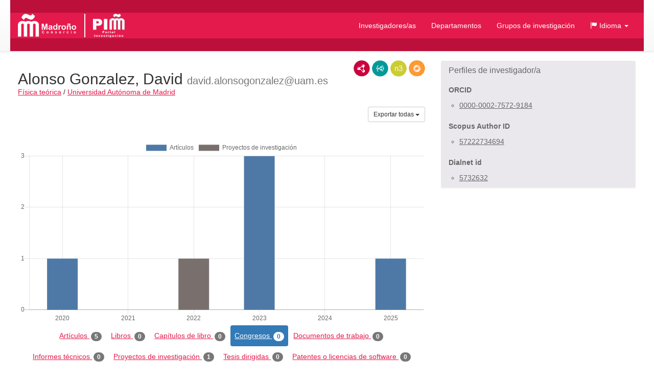

--- FILE ---
content_type: text/html;charset=UTF-8
request_url: https://portalinvestigacion.consorciomadrono.es/authors/20463.html?pageType=conference&sortBy=journalDesc&title=&yearFrom=&yearUntil=&publicationJournal=
body_size: 14199
content:
<!doctype html>
<html lang="es">
    <head>

        <title>Alonso Gonzalez, David - Portal de Investigación del Consorcio Madroño</title>

        <meta name="viewport" content="width=device-width, initial-scale=1, maximum-scale=1, user-scalable=no">

        <link rel="apple-touch-icon" sizes="180x180" href="/favicon/madrono/apple-touch-icon.png?v=2">
        <link rel="icon" type="image/png" sizes="32x32" href="/favicon/madrono/favicon-32x32.png?v=2">
        <link rel="icon" type="image/png" sizes="16x16" href="/favicon/madrono/favicon-16x16.png?v=2">
        <link rel="manifest" href="/favicon/madrono/site.webmanifest?v=2">
        <link rel="mask-icon" href="/favicon/madrono/safari-pinned-tab.svg?v=2" color="#5bbad5">
        <link rel="shortcut icon" href="/favicon/madrono/favicon.ico?v=2">
        <meta name="msapplication-TileColor" content="#da532c">
        <meta name="msapplication-config" content="/favicon/madrono/browserconfig.xml?v=2">
        <meta name="theme-color" content="#ffffff">

        <link rel="stylesheet" href="/webjars/bootstrap/css/bootstrap.min.css"/>
        <link rel="stylesheet" href="/webjars/bootstrap-toggle/css/bootstrap-toggle.min.css">
        <link rel="stylesheet" href="/css/madrono.css"/>
        <link rel="stylesheet" href="/css/fa.min.css"/>

        <script>
            window.BrujulaPlus = {
                baseURL: "\/",
                recaptchaSiteKey: "6LfeXzQaAAAAAGc56FZ5ZH2Tq2A4GtpI37Bbx29k",
            };
        </script>

    </head>
    <body class="public">
        <header id="header" class="container-fluid">
    <div class="container container-fluid menu-wrapper">
        <h1 id="site-title">
            <a href="http://www.consorciomadrono.es" class="logo-madrono"><img src="/images/madrono_logo.png" alt="Consorcio Madroño" /></a>
            <a href="/" class="logo-portal"><img src="/images/portal_logo.png" alt="Portal Investigación Madroño" /></a>
        </h1>
        <div class="navbar-header">
            <button type="button" class="navbar-toggle collapsed" data-toggle="collapse" data-target="#navigation" aria-expanded="false">
                <span class="sr-only">Menú</span>
                <span class="icon-bar"></span>
                <span class="icon-bar"></span>
                <span class="icon-bar"></span>
            </button>
        </div>
        <nav id="navigation" class="collapse navbar-collapse">
            <div class="" id="navigation-links">
                <ul class="nav navbar-nav navbar-right">
                    
                    <li class="active"><a href="/authors">Investigadores/as</a></li>
                    <li><a href="/departments">Departamentos</a></li>
                    <li><a href="/research-groups">Grupos de investigación</a></li>
                    <li class="dropdown">
                        <a href="#" class="dropdown-toggle" data-toggle="dropdown" role="button" aria-expanded="false">
                            <span class="glyphicon glyphicon-flag"></span>
                            <span>Idioma</span>
                            <span class="caret"></span>
                        </a>
                        <ul class="dropdown-menu">
                            <li><a title="Español" class="es-flag"  href="http://portalinvestigacion.consorciomadrono.es/authors/20463.html?lang=es&amp;pageType=conference&amp;publicationJournal=&amp;sortBy=journalDesc&amp;title=&amp;yearFrom=&amp;yearUntil=">Español</a></li>
                            <li><a title="English" class="us-flag" href="http://portalinvestigacion.consorciomadrono.es/authors/20463.html?lang=en&amp;pageType=conference&amp;publicationJournal=&amp;sortBy=journalDesc&amp;title=&amp;yearFrom=&amp;yearUntil=">English</a></li>
                        </ul>
                    </li>
		    
                    
                </ul>
            </div>
        </nav>
    </div>
</header>
        <div class="container-fluid" id="main-content">
            <div class="container">
                <div class="author">
            <div class="row">
                <div class="col-md-8">
                    



                    <div class="lod-links">
                        <a href="/authors/20463.rdf" target="_blank" class="rdf-xml" title="Ver como RDF/XML">RDF/XML</a>
                        <a href="/authors/20463.jsonld" target="_blank" class="json-ld" title="Ver como JSON-LD">JSON-LD</a>
                        <a href="/authors/20463.n3" target="_blank" class="n3" title="Ver como N3/Turtle">N3/Turtle</a>
                        <a href="/authors/20463.json" target="_blank" class="rdf-json" title="Ver como RDF/JSON">RDF/JSON</a>
                    </div>
                    
                    <h2 class="author-title"><span>Alonso Gonzalez, David</span> <small>david.alonsogonzalez@uam.es</small></h2>
                    <div class="department-center">
                        <a class="department" 
                           href="/departments/133-fisica-teorica"
                        >Física teórica</a>
                        <span class="separator">/</span>
                        <a class="center"
                           href="/centers/5-universidad-autonoma-de-madrid"
                        >Universidad Autónoma de Madrid</a>
                    </div>
                    <div class="publications">
                        <h3 class="sr-only">Actividades</h3>
                        <div class="dropdown export-publications text-right">
                            <button class="btn btn-sm btn-default dropdown-toggle" type="button" id="all-pubs-export"
                                    data-toggle="dropdown" aria-haspopup="true" aria-expanded="true" >
                                <span>Exportar todas</span>
                                <span class="caret"></span>
                            </button>
                            <ul class="dropdown-menu dropdown-menu-right" aria-labelledby="all-pubs-export">
                                <li><a href="/authors/20463.bib" class="bibtex small">BibTeX</a></li>
                                
                            </ul>
                        </div>
                        
                        <div class="pub-chart" 
     data-entity-id="20463" 
     data-entity-type="author"
     data-by="type"
    >
    
    <canvas></canvas>
    <div class="hidden alert alert-danger error-message">??chart.error-loading.chart_es_ES??</div>
    <div class="hidden loader">Loading...</div>
</div>

                        
                        <ul class="nav nav-pills publication-types-tabs" role="tablist">
                            <li role="presentation">
                                <a href="#tab-article" 
                                   aria-controls="tab-article"
                                   role="tab" data-toggle="tab">
                                    Artículos
                                    <span class="badge">5</span>
                                </a>
                            </li>
                            <li role="presentation">
                                <a href="#tab-book" 
                                   aria-controls="tab-book"
                                   role="tab" data-toggle="tab">
                                    Libros
                                    <span class="badge">0</span>
                                </a>
                            </li>
                            <li role="presentation">
                                <a href="#tab-book_chapter" 
                                   aria-controls="tab-book_chapter"
                                   role="tab" data-toggle="tab">
                                    Capítulos de libro
                                    <span class="badge">0</span>
                                </a>
                            </li>
                            <li role="presentation" class="active">
                                <a href="#tab-conference" 
                                   aria-controls="tab-conference"
                                   role="tab" data-toggle="tab">
                                    Congresos
                                    <span class="badge">0</span>
                                </a>
                            </li>
                            <li role="presentation">
                                <a href="#tab-working_paper" 
                                   aria-controls="tab-working_paper"
                                   role="tab" data-toggle="tab">
                                    Documentos de trabajo
                                    <span class="badge">0</span>
                                </a>
                            </li>
                            <li role="presentation">
                                <a href="#tab-technical_report" 
                                   aria-controls="tab-technical_report"
                                   role="tab" data-toggle="tab">
                                    Informes técnicos
                                    <span class="badge">0</span>
                                </a>
                            </li>
                            <li role="presentation">
                                <a href="#tab-research_project" 
                                   aria-controls="tab-research_project"
                                   role="tab" data-toggle="tab">
                                    Proyectos de investigación
                                    <span class="badge">1</span>
                                </a>
                            </li>
                            <li role="presentation">
                                <a href="#tab-supervised_thesis" 
                                   aria-controls="tab-supervised_thesis"
                                   role="tab" data-toggle="tab">
                                    Tesis dirigidas
                                    <span class="badge">0</span>
                                </a>
                            </li>
                            <li role="presentation">
                                <a href="#tab-patent_or_software_license" 
                                   aria-controls="tab-patent_or_software_license"
                                   role="tab" data-toggle="tab">
                                    Patentes o licencias de software
                                    <span class="badge">0</span>
                                </a>
                            </li>
                        </ul>
                        
                        <div class="tab-content">
                            <div role="tabpanel" class="tab-pane" 
                                 id="tab-article">

                                <div class="sort-publications">
                                    <div>
                                        <div class="btn-group">
                                            <button type="button" class="btn btn-default dropdown-toggle" data-toggle="dropdown" aria-haspopup="true" aria-expanded="false">
                                                <span class="glyphicon glyphicon-search"></span>
                                                <span>Filtrar Publicaciones</span>
                                                
                                                <span class="caret"></span>
                                            </button>

                                            <ul class="dropdown-menu">
                                                <li class="filter-options">
                                                    <form method="get"
                                                          action="/authors/20463.html"
                                                          id="filter-options-form-ARTICLE">
                                                        <input type="hidden" name="pageType" value="CONFERENCE"/>
                                                        <input type="hidden" name="sortBy" value="journalDesc"/>
                                                        <div class="form-group">
                                                            <label for="title-ARTICLE">Título</label>
                                                            <input type="text" class="form-control"
                                                                   id="title-ARTICLE" name="title" value="">
                                                        </div>
                                                        <div class="form-group">
                                                            <div class="row">
                                                                <div class="col-sm-6">
                                                                    <label for="yearFrom-ARTICLE">Año Desde</label>
                                                                    <input type="text" class="form-control"
                                                                           id="yearFrom-ARTICLE" name="yearFrom" value="">
                                                                </div>
                                                                <div class="col-sm-6">
                                                                    <label for="yearUntil-ARTICLE">Año Hasta</label>
                                                                    <input type="text" class="form-control"
                                                                           id="yearUntil-ARTICLE" name="yearUntil" value="">
                                                                </div>
                                                            </div>


                                                        </div>
                                                        <div class="form-group">
                                                            <label for="publicationJournal-ARTICLE">Revista o Colección</label>
                                                            <input type="text" class="form-control"
                                                                   id="publicationJournal-ARTICLE" name="publicationJournal" value="">
                                                        </div>
                                                        <div class="text-right">
                                                            <button type="submit" class="btn btn-primary">Buscar</button>
                                                        </div>
                                                    </form>
                                                </li>
                                            </ul>

                                            
                                        </div>
                                        <div class="btn-group">
                                            <button class="btn btn-default dropdown-toggle" type="button"
                                                    id="sort-dropdown-ARTICLE"
                                                    data-toggle="dropdown" aria-haspopup="true" aria-expanded="true">
                                                <span>Ordenar por:</span>
                                                <span>Nombre de publicación descendente</span>
                                                <span class="caret"></span>
                                            </button>
                                            <ul class="dropdown-menu dropdown-menu-right"
                                                aria-labelledby="sort-dropdown-ARTICLE">
                                                <li>
                                                    <a href="/authors/20463.html?pageType=article&amp;sortBy=dateDesc&amp;title=&amp;yearFrom=&amp;yearUntil=&amp;publicationJournal=">Fecha descendente</a>
                                                </li>
                                                <li>
                                                    <a href="/authors/20463.html?pageType=article&amp;sortBy=dateAsc&amp;title=&amp;yearFrom=&amp;yearUntil=&amp;publicationJournal=">Fecha ascendente</a>
                                                </li>
                                                <li>
                                                    <a href="/authors/20463.html?pageType=article&amp;sortBy=titleAsc&amp;title=&amp;yearFrom=&amp;yearUntil=&amp;publicationJournal=">Título ascendente</a>
                                                </li>
                                                <li>
                                                    <a href="/authors/20463.html?pageType=article&amp;sortBy=titleDesc&amp;title=&amp;yearFrom=&amp;yearUntil=&amp;publicationJournal=">Título descendente</a>
                                                </li>
                                                <li>
                                                    <a href="/authors/20463.html?pageType=article&amp;sortBy=journalAsc&amp;title=&amp;yearFrom=&amp;yearUntil=&amp;publicationJournal=">Nombre de publicación ascendente</a>
                                                </li>
                                                <li>
                                                    <a href="/authors/20463.html?pageType=article&amp;sortBy=journalDesc&amp;title=&amp;yearFrom=&amp;yearUntil=&amp;publicationJournal=">Nombre de publicación descendente</a>
                                                </li>
                                            </ul>
                                        </div>

                                    </div>
                                </div>

                                
                                    <div class="publication" id="publication-1264302">
            
            
            <h4 class="title">
                
                Search for low-mass dark matter via bremsstrahlung radiation and the Migdal effect in SuperCDMS
            </h4>
            <div class="authors">
                <ul>
                    
                        <li>Albakry, M F</li>
                    
                        <li>Alkhatib, I</li>
                    
                        <li>Alonso-Gonzalez, D</li>
                    
                        <li>Amaral, D W P</li>
                    
                        <li>Aralis, T</li>
                    
                        <li class="pre-hide-author">Aramaki, T</li>
                    
                        <li class="hide-author">Arnquist, I J</li>
                    
                        <li class="hide-author">Langroudy, I Ataee</li>
                    
                        <li class="hide-author">Banik, S</li>
                    
                        <li class="hide-author">Bathurst, C</li>
                    
                        <li class="hide-author">Bhattacharyya, R</li>
                    
                        <li class="hide-author">Brink, P L</li>
                    
                        <li class="hide-author">Cabrera, B</li>
                    
                        <li class="hide-author">Calkins, R</li>
                    
                        <li class="hide-author">Cameron, R A</li>
                    
                        <li class="hide-author">Cartaro, C</li>
                    
                        <li class="hide-author">Cerdeno, D G</li>
                    
                        <li class="hide-author">Chang, Y -Y</li>
                    
                        <li class="hide-author">Chen, R</li>
                    
                        <li class="hide-author">Chott, N</li>
                    
                        <li class="hide-author">Cooley, J</li>
                    
                        <li class="hide-author">Corbett, J</li>
                    
                        <li class="hide-author">Cushman, P</li>
                    
                        <li class="hide-author">De Brienne, F</li>
                    
                        <li class="hide-author">Rios, M</li>
                    
                        <li class="hide-author">di Vacri, M L</li>
                    
                        <li class="hide-author">Elwan, M</li>
                    
                        <li class="hide-author">Fascione, E</li>
                    
                        <li class="hide-author">Figueroa-Feliciano, E</li>
                    
                        <li class="hide-author">Ghaith, M</li>
                    
                        <li class="hide-author">Hall, J</li>
                    
                        <li class="hide-author">Hassan, N</li>
                    
                        <li class="hide-author">Hsu, L</li>
                    
                        <li class="hide-author">Huber, M E</li>
                    
                        <li class="hide-author">Jardin, D</li>
                    
                        <li class="hide-author">Kubik, A</li>
                    
                        <li class="hide-author">zu Theenhausen, H Meyer</li>
                    
                        <li class="hide-author">Mohanty, B</li>
                    
                        <li class="hide-author">Pedreros, D S</li>
                    
                        <li class="hide-author">Poudel, S</li>
                    
                        <li class="hide-author">Pyle, M</li>
                    
                        <li class="hide-author">Sander, J</li>
                    
                        <li class="hide-author">Schnee, R W</li>
                    
                        <li class="hide-author">Villano, A N</li>
                    
                        <li class="hide-author">von Krosigk, B</li>
                    
                        <li class="hide-author">Watkins, S L</li>
                    
                        <li class="hide-author">Williams, Z</li>
                    
                        <li class="hide-author">Wykoff, K</li>
                    
                        <li class="hide-author">Yellin, S</li>
                    
                        <li class="hide-author">Young, B A</li>
                    
                </ul>
                
                    <span class="ellipsis" title="50 investigadores/as en total">...</span>
                    <a href="#" class="expand">Ver más</a>
                    <a href="#" class="collapse">Contraer</a>
                
            </div>
            <p class="journal-date">
                <span class="journal-name">Physical Review d</span>
                
                -
                
                <span class="date">
                    <span class="day">1/</span><span class="month">6/</span><span class="year">2023</span>
                </span>
            </p>
            
                
                
                
                
                
                
            
            
            
            
            
            <p class="doi-url">
                <a class="doi-link" href="https://doi.org/10.1103/physrevd.107.112013" target="_blank">10.1103/physrevd.107.112013</a>
                <span class="url-link">
                    <span class="glyphicon glyphicon-link"></span>
                    <a href="http://doi.org/10.1103/PhysRevD.107.112013" target="_blank">Ver en origen</a>
                </span>
            </p>
            <ul class="additional-identifiers">
                <li class="additional-identifier">
                    <span class="identifier-type">ISSN</span>
                    <span class="identifier-id">05562821</span>
                </li>
            </ul>
            
            <div class="dropdown export-publication">
                <button class="btn btn-default btn-sm dropdown-toggle" type="button" 
                        id="publication-export-1264302" data-toggle="dropdown" aria-haspopup="true" aria-expanded="true">
                    <span>Compartir</span>
                    <span class="caret"></span>
                </button>
                <ul class="dropdown-menu" aria-labelledby="publication-export-1264302">
                    <li><a href="/publications/1264302.bib" class="bibtex small" target="_blank">BibTeX</a></li>
                    <li><a href="/publications/1264302.rdf" class="rdf-xml small" target="_blank">RDF/XML</a></li>
                    <li><a href="/publications/1264302.n3" class="n3 small" target="_blank">Turtle/N3</a></li>
                    <li><a href="/publications/1264302.jsonld" class="json-ld small" target="_blank">JSON-LD</a></li>
                    <li><a href="/publications/1264302.json" class="rdf-json small" target="_blank">RDF/JSON</a></li>
                    <li class="social-links">
                        <a class="share-twitter popup-link" 
                           target="_blank"
                           title="Compartir por Twitter"
                           data-popup-size="640,480"
                           href="https://twitter.com/intent/tweet?text=Search%20for%20low-mass%20dark%20matter%20via%20bremsstrahlung%20radiation%20and%20the%20Migdal%20effect%20in%20SuperCDMS&amp;url=http://portalinvestigacion.consorciomadrono.es/publications/1264302">Tweet</a>
                        <a class="share-linked-in popup-link"
                           title="Compartir por Linked-In"
                           href="https://www.linkedin.com/shareArticle?url=http://portalinvestigacion.consorciomadrono.es/publications/1264302&amp;mini=true&amp;title=Search%20for%20low-mass%20dark%20matter%20via%20bremsstrahlung%20radiation%20and%20the%20Migdal%20effect%20in%20SuperCDMS" 
                           data-popup-size="640,480"
                           target="_blank">LinkedIn</a>
                        <a class="share-facebook popup-link"
                           title="Compartir por Facebook"
                           target="_blank"
                           data-popup-size="640,480"
                           href="https://www.facebook.com/sharer/sharer.php?u=http://portalinvestigacion.consorciomadrono.es/publications/1264302">Facebook</a>
                        <a class="share-google-plus popup-link"
                           title="Compartir por Google+"
                           target="_blank"
                           data-popup-size="640,480"
                           href="https://plus.google.com/share?&amp;url=http://portalinvestigacion.consorciomadrono.es/publications/1264302">Google+</a>
                        <a class="glyphicon glyphicon-envelope"
                           target="_blank"
                           title="Compartir por email"
                           href="mailto:?subject=Search for low-mass dark matter via bremsstrahlung radiation and the Migdal effect in SuperCDMS&amp;body=http://portalinvestigacion.consorciomadrono.es/publications/1264302"
                           data-popup-size="640,480"></a>
                    </li>
                </ul>
            </div>
            <ul class="collections">
                <li class="collection imarina">
                    <a href="http://doi.org/10.1103/PhysRevD.107.112013" 
                       target="_blank" 
                       title="iMarina" 
                       class="icon">iMarina</a>
                    
                </li>
            </ul>
        </div>
                                

                                
                                    <div class="publication" id="publication-1232026">
            
            
            <h4 class="title">
                
                First Measurement of the Nuclear-Recoil Ionization Yield in Silicon at 100 eV
            </h4>
            <div class="authors">
                <ul>
                    
                        <li>Albakry, M F</li>
                    
                        <li>Alkhatib, I</li>
                    
                        <li>Alonso, D</li>
                    
                        <li>Amaral, D W P</li>
                    
                        <li>Aralis, T</li>
                    
                        <li class="pre-hide-author">Aramaki, T</li>
                    
                        <li class="hide-author">Arnquist, I J</li>
                    
                        <li class="hide-author">Langroudy, I Ataee</li>
                    
                        <li class="hide-author">Azadbakht, E</li>
                    
                        <li class="hide-author">Banik, S</li>
                    
                        <li class="hide-author">Bathurst, C</li>
                    
                        <li class="hide-author">Bhattacharyya, R</li>
                    
                        <li class="hide-author">Brink, P L</li>
                    
                        <li class="hide-author">Bunker, R</li>
                    
                        <li class="hide-author">Cabrera, B</li>
                    
                        <li class="hide-author">Calkins, R</li>
                    
                        <li class="hide-author">Cameron, R A</li>
                    
                        <li class="hide-author">Cartaro, C</li>
                    
                        <li class="hide-author">Cerdeno, D G</li>
                    
                        <li class="hide-author">Chang, Y -Y</li>
                    
                        <li class="hide-author">Chaudhuri, M</li>
                    
                        <li class="hide-author">Chen, R</li>
                    
                        <li class="hide-author">Chott, N</li>
                    
                        <li class="hide-author">Cooley, J</li>
                    
                        <li class="hide-author">Coombes, H</li>
                    
                        <li class="hide-author">Corbett, J</li>
                    
                        <li class="hide-author">Cushman, P</li>
                    
                        <li class="hide-author">Das, S</li>
                    
                        <li class="hide-author">De Brienne, F</li>
                    
                        <li class="hide-author">Rios, M</li>
                    
                        <li class="hide-author">Dharani, S</li>
                    
                        <li class="hide-author">di Vacri, M L</li>
                    
                        <li class="hide-author">Diamond, M D</li>
                    
                        <li class="hide-author">Elwan, M</li>
                    
                        <li class="hide-author">Fascione, E</li>
                    
                        <li class="hide-author">Figueroa-Feliciano, E</li>
                    
                        <li class="hide-author">Fink, C W</li>
                    
                        <li class="hide-author">Fouts, K</li>
                    
                        <li class="hide-author">Fritts, M</li>
                    
                        <li class="hide-author">Gerbier, G</li>
                    
                        <li class="hide-author">Germond, R</li>
                    
                        <li class="hide-author">Ghaith, M</li>
                    
                        <li class="hide-author">Golwala, S R</li>
                    
                        <li class="hide-author">Hall, J</li>
                    
                        <li class="hide-author">Harms, S A S</li>
                    
                        <li class="hide-author">Hassan, N</li>
                    
                        <li class="hide-author">Hines, B A</li>
                    
                        <li class="hide-author">Hong, Z</li>
                    
                        <li class="hide-author">Hoppe, E W</li>
                    
                        <li class="hide-author">Hsu, L</li>
                    
                        <li class="hide-author">Huber, M E</li>
                    
                        <li class="hide-author">Iyer, V</li>
                    
                        <li class="hide-author">Kashyap, V K S</li>
                    
                        <li class="hide-author">Kelsey, M H</li>
                    
                        <li class="hide-author">Kubik, A</li>
                    
                        <li class="hide-author">Kurinsky, N A</li>
                    
                        <li class="hide-author">Lee, M</li>
                    
                        <li class="hide-author">Litke, M</li>
                    
                        <li class="hide-author">Liu, J</li>
                    
                        <li class="hide-author">Liu, Y</li>
                    
                        <li class="hide-author">Loer, B</li>
                    
                        <li class="hide-author">Asamar, E Lopez</li>
                    
                        <li class="hide-author">Lukens, P</li>
                    
                        <li class="hide-author">MacFarlane, D B</li>
                    
                        <li class="hide-author">Mahapatra, R</li>
                    
                        <li class="hide-author">Mast, N</li>
                    
                        <li class="hide-author">Mayer, A J</li>
                    
                        <li class="hide-author">Zu Theenhausen, H Meyer</li>
                    
                        <li class="hide-author">Michaud, E</li>
                    
                        <li class="hide-author">Michielin, E</li>
                    
                        <li class="hide-author">Mirabolfathi, N</li>
                    
                        <li class="hide-author">Mohanty, B</li>
                    
                        <li class="hide-author">Nebolsky, B</li>
                    
                        <li class="hide-author">Nelson, J</li>
                    
                        <li class="hide-author">Neog, H</li>
                    
                        <li class="hide-author">Novati, V</li>
                    
                        <li class="hide-author">Orrell, J L</li>
                    
                        <li class="hide-author">Osborne, M D</li>
                    
                        <li class="hide-author">Oser, S M</li>
                    
                        <li class="hide-author">Page, W A</li>
                    
                        <li class="hide-author">Pandey, L</li>
                    
                        <li class="hide-author">Pandey, S</li>
                    
                        <li class="hide-author">Partridge, R</li>
                    
                        <li class="hide-author">Pedreros, D S</li>
                    
                        <li class="hide-author">Perna, L</li>
                    
                        <li class="hide-author">Podviianiuk, R</li>
                    
                        <li class="hide-author">Ponce, F</li>
                    
                        <li class="hide-author">Poudel, S</li>
                    
                        <li class="hide-author">Pradeep, A</li>
                    
                        <li class="hide-author">Pyle, M</li>
                    
                        <li class="hide-author">Rau, W</li>
                    
                        <li class="hide-author">Reid, E</li>
                    
                        <li class="hide-author">Ren, R</li>
                    
                        <li class="hide-author">Reynolds, T</li>
                    
                        <li class="hide-author">Tanner, E</li>
                    
                        <li class="hide-author">Roberts, A</li>
                    
                        <li class="hide-author">Robinson, A E</li>
                    
                        <li class="hide-author">Saab, T</li>
                    
                        <li class="hide-author">Sadek, D</li>
                    
                        <li class="hide-author">Sadoulet, B</li>
                    
                        <li class="hide-author">Sahoo, S P</li>
                    
                        <li class="hide-author">Saikia, I</li>
                    
                        <li class="hide-author">Sander, J</li>
                    
                        <li class="hide-author">Sattari, A</li>
                    
                        <li class="hide-author">Schmidt, B</li>
                    
                        <li class="hide-author">Schnee, R W</li>
                    
                        <li class="hide-author">Scorza, S</li>
                    
                        <li class="hide-author">Serfass, B</li>
                    
                        <li class="hide-author">Poudel, S S</li>
                    
                        <li class="hide-author">Sincavage, D J</li>
                    
                        <li class="hide-author">Sinervo, P</li>
                    
                        <li class="hide-author">Speaks, Z</li>
                    
                        <li class="hide-author">Street, J</li>
                    
                        <li class="hide-author">Sun, H</li>
                    
                        <li class="hide-author">Terry, G D</li>
                    
                        <li class="hide-author">Thasrawala, F K</li>
                    
                        <li class="hide-author">Toback, D</li>
                    
                        <li class="hide-author">Underwood, R</li>
                    
                        <li class="hide-author">Verma, S</li>
                    
                        <li class="hide-author">Villano, A N</li>
                    
                        <li class="hide-author">von Krosigk, B</li>
                    
                        <li class="hide-author">Watkins, S L</li>
                    
                        <li class="hide-author">Wen, O</li>
                    
                        <li class="hide-author">Williams, Z</li>
                    
                        <li class="hide-author">Wilson, M J</li>
                    
                        <li class="hide-author">Winchell, J</li>
                    
                        <li class="hide-author">Wykoff, K</li>
                    
                        <li class="hide-author">Yellin, S</li>
                    
                        <li class="hide-author">Young, B A</li>
                    
                        <li class="hide-author">Yu, T C</li>
                    
                        <li class="hide-author">Zatschler, B</li>
                    
                        <li class="hide-author">Zatschler, S</li>
                    
                        <li class="hide-author">Zaytsev, A</li>
                    
                        <li class="hide-author">Zeolla, A</li>
                    
                        <li class="hide-author">Zhang, E</li>
                    
                        <li class="hide-author">Zheng, L</li>
                    
                        <li class="hide-author">Zheng, Y</li>
                    
                        <li class="hide-author">Zuniga, A</li>
                    
                        <li class="hide-author">An, P</li>
                    
                        <li class="hide-author">Barbeau, P S</li>
                    
                        <li class="hide-author">Hedges, S C</li>
                    
                        <li class="hide-author">Li, L</li>
                    
                        <li class="hide-author">Runge, J</li>
                    
                </ul>
                
                    <span class="ellipsis" title="143 investigadores/as en total">...</span>
                    <a href="#" class="expand">Ver más</a>
                    <a href="#" class="collapse">Contraer</a>
                
            </div>
            <p class="journal-date">
                <span class="journal-name">Physical Review Letters</span>
                
                -
                
                <span class="date">
                    <span class="day">1/</span><span class="month">1/</span><span class="year">2023</span>
                </span>
            </p>
            
                
                
                
                
                
                
            
            
            
            
            
            <p class="doi-url">
                <a class="doi-link" href="https://doi.org/10.1103/physrevlett.131.091801" target="_blank">10.1103/physrevlett.131.091801</a>
                <span class="url-link">
                    <span class="glyphicon glyphicon-link"></span>
                    <a href="http://doi.org/10.1103/PhysRevLett.131.091801" target="_blank">Ver en origen</a>
                </span>
            </p>
            <ul class="additional-identifiers">
                <li class="additional-identifier">
                    <span class="identifier-type">ISSN</span>
                    <span class="identifier-id">00319007</span>
                </li>
            </ul>
            
            <div class="dropdown export-publication">
                <button class="btn btn-default btn-sm dropdown-toggle" type="button" 
                        id="publication-export-1232026" data-toggle="dropdown" aria-haspopup="true" aria-expanded="true">
                    <span>Compartir</span>
                    <span class="caret"></span>
                </button>
                <ul class="dropdown-menu" aria-labelledby="publication-export-1232026">
                    <li><a href="/publications/1232026.bib" class="bibtex small" target="_blank">BibTeX</a></li>
                    <li><a href="/publications/1232026.rdf" class="rdf-xml small" target="_blank">RDF/XML</a></li>
                    <li><a href="/publications/1232026.n3" class="n3 small" target="_blank">Turtle/N3</a></li>
                    <li><a href="/publications/1232026.jsonld" class="json-ld small" target="_blank">JSON-LD</a></li>
                    <li><a href="/publications/1232026.json" class="rdf-json small" target="_blank">RDF/JSON</a></li>
                    <li class="social-links">
                        <a class="share-twitter popup-link" 
                           target="_blank"
                           title="Compartir por Twitter"
                           data-popup-size="640,480"
                           href="https://twitter.com/intent/tweet?text=First%20Measurement%20of%20the%20Nuclear-Recoil%20Ionization%20Yield%20in%20Silicon%20at%20100%C2%A0eV&amp;url=http://portalinvestigacion.consorciomadrono.es/publications/1232026">Tweet</a>
                        <a class="share-linked-in popup-link"
                           title="Compartir por Linked-In"
                           href="https://www.linkedin.com/shareArticle?url=http://portalinvestigacion.consorciomadrono.es/publications/1232026&amp;mini=true&amp;title=First%20Measurement%20of%20the%20Nuclear-Recoil%20Ionization%20Yield%20in%20Silicon%20at%20100%C2%A0eV" 
                           data-popup-size="640,480"
                           target="_blank">LinkedIn</a>
                        <a class="share-facebook popup-link"
                           title="Compartir por Facebook"
                           target="_blank"
                           data-popup-size="640,480"
                           href="https://www.facebook.com/sharer/sharer.php?u=http://portalinvestigacion.consorciomadrono.es/publications/1232026">Facebook</a>
                        <a class="share-google-plus popup-link"
                           title="Compartir por Google+"
                           target="_blank"
                           data-popup-size="640,480"
                           href="https://plus.google.com/share?&amp;url=http://portalinvestigacion.consorciomadrono.es/publications/1232026">Google+</a>
                        <a class="glyphicon glyphicon-envelope"
                           target="_blank"
                           title="Compartir por email"
                           href="mailto:?subject=First Measurement of the Nuclear-Recoil Ionization Yield in Silicon at 100 eV&amp;body=http://portalinvestigacion.consorciomadrono.es/publications/1232026"
                           data-popup-size="640,480"></a>
                    </li>
                </ul>
            </div>
            <ul class="collections">
                <li class="collection imarina">
                    <a href="http://doi.org/10.1103/PhysRevLett.131.091801" 
                       target="_blank" 
                       title="iMarina" 
                       class="icon">iMarina</a>
                    
                </li>
            </ul>
        </div>
                                

                                
                                    <div class="publication" id="publication-1373883">
            
            
            <h4 class="title">
                
                Light dark matter constraints from SuperCDMS HVeV detectors operated underground with an anticoincidence event selection
            </h4>
            <div class="authors">
                <ul>
                    
                        <li>Albakry, M F</li>
                    
                        <li>Alkhatib, I</li>
                    
                        <li>Alonso-Gonzalez, D</li>
                    
                        <li>Amaral, D W P</li>
                    
                        <li>Anczarski, J</li>
                    
                        <li class="pre-hide-author">Aralis, T</li>
                    
                        <li class="hide-author">Aramaki, T</li>
                    
                        <li class="hide-author">Arnquist, I J</li>
                    
                        <li class="hide-author">Langroudy, I Ataee</li>
                    
                        <li class="hide-author">Azadbakht, E</li>
                    
                        <li class="hide-author">Bathurst, C</li>
                    
                        <li class="hide-author">Bhattacharyya, R</li>
                    
                        <li class="hide-author">Biffl, A J</li>
                    
                        <li class="hide-author">Brink, P L</li>
                    
                        <li class="hide-author">Buchanan, M</li>
                    
                        <li class="hide-author">Bunker, R</li>
                    
                        <li class="hide-author">Cabrera, B</li>
                    
                        <li class="hide-author">Calkins, R</li>
                    
                        <li class="hide-author">Cameron, R A</li>
                    
                        <li class="hide-author">Cartaro, C</li>
                    
                        <li class="hide-author">Cerdeno, D G</li>
                    
                        <li class="hide-author">Chang, Y -Y</li>
                    
                        <li class="hide-author">Chaudhuri, M</li>
                    
                        <li class="hide-author">Chen, J -H</li>
                    
                        <li class="hide-author">Chen, R</li>
                    
                        <li class="hide-author">Chott, N</li>
                    
                        <li class="hide-author">Cooley, J</li>
                    
                        <li class="hide-author">Coombes, H</li>
                    
                        <li class="hide-author">Cushman, P</li>
                    
                        <li class="hide-author">Das, S</li>
                    
                        <li class="hide-author">De Brienne, F</li>
                    
                        <li class="hide-author">Dharani, S</li>
                    
                        <li class="hide-author">di Vacri, M L</li>
                    
                        <li class="hide-author">Diamond, M D</li>
                    
                        <li class="hide-author">Elwan, M</li>
                    
                        <li class="hide-author">Fascione, E</li>
                    
                        <li class="hide-author">Figueroa-Feliciano, E</li>
                    
                        <li class="hide-author">Fouts, K</li>
                    
                        <li class="hide-author">Fritts, M</li>
                    
                        <li class="hide-author">Germond, R</li>
                    
                        <li class="hide-author">Ghaith, M</li>
                    
                        <li class="hide-author">Golwala, S R</li>
                    
                        <li class="hide-author">Hall, J</li>
                    
                        <li class="hide-author">Harms, S A S</li>
                    
                        <li class="hide-author">Harris, K</li>
                    
                        <li class="hide-author">Hassan, N</li>
                    
                        <li class="hide-author">Hong, Z</li>
                    
                        <li class="hide-author">Hoppe, E W</li>
                    
                        <li class="hide-author">Hsu, L</li>
                    
                        <li class="hide-author">Huber, M E</li>
                    
                        <li class="hide-author">Iyer, V</li>
                    
                        <li class="hide-author">Jardin, D</li>
                    
                        <li class="hide-author">Kashyap, V K S</li>
                    
                        <li class="hide-author">Keller, S T D</li>
                    
                        <li class="hide-author">Kelsey, M H</li>
                    
                        <li class="hide-author">Kennard, K T</li>
                    
                        <li class="hide-author">Kubik, A</li>
                    
                        <li class="hide-author">Kurinsky, N A</li>
                    
                        <li class="hide-author">Lee, M</li>
                    
                        <li class="hide-author">Leyva, J</li>
                    
                        <li class="hide-author">Liu, J</li>
                    
                        <li class="hide-author">Liu, Y</li>
                    
                        <li class="hide-author">Loer, B</li>
                    
                        <li class="hide-author">Lopez Asamar, E</li>
                    
                        <li class="hide-author">Lukens, P</li>
                    
                        <li class="hide-author">MacFarlane, D B</li>
                    
                        <li class="hide-author">Mahapatra, R</li>
                    
                        <li class="hide-author">Mammo, J S</li>
                    
                        <li class="hide-author">Mast, N</li>
                    
                        <li class="hide-author">Mayer, A J</li>
                    
                        <li class="hide-author">zu Theenhausen, H Meyer</li>
                    
                        <li class="hide-author">Michaud, E</li>
                    
                        <li class="hide-author">Michielin, E</li>
                    
                        <li class="hide-author">Mirabolfathi, N</li>
                    
                        <li class="hide-author">Mirzakhani, M</li>
                    
                        <li class="hide-author">Mohanty, B</li>
                    
                        <li class="hide-author">Monteiro, D</li>
                    
                        <li class="hide-author">Nelson, J</li>
                    
                        <li class="hide-author">Neog, H</li>
                    
                        <li class="hide-author">Novati, V</li>
                    
                        <li class="hide-author">Orrell, J L</li>
                    
                        <li class="hide-author">Osborne, M D</li>
                    
                        <li class="hide-author">Oser, S M</li>
                    
                        <li class="hide-author">Pandey, L</li>
                    
                        <li class="hide-author">Pandey, S</li>
                    
                        <li class="hide-author">Partridge, R</li>
                    
                        <li class="hide-author">Pedreros, D S</li>
                    
                        <li class="hide-author">Peng, W</li>
                    
                        <li class="hide-author">Perna, L</li>
                    
                        <li class="hide-author">Perry, W L</li>
                    
                        <li class="hide-author">Podviianiuk, R</li>
                    
                        <li class="hide-author">Poudel, S S</li>
                    
                        <li class="hide-author">Pradeep, A</li>
                    
                        <li class="hide-author">Pyle, M</li>
                    
                        <li class="hide-author">Rau, W</li>
                    
                        <li class="hide-author">Reid, E</li>
                    
                        <li class="hide-author">Ren, R</li>
                    
                        <li class="hide-author">Reynolds, T</li>
                    
                        <li class="hide-author">Rios, M</li>
                    
                        <li class="hide-author">Roberts, A</li>
                    
                        <li class="hide-author">Robinson, A E</li>
                    
                        <li class="hide-author">Ryan, J L</li>
                    
                        <li class="hide-author">Saab, T</li>
                    
                        <li class="hide-author">Sadek, D</li>
                    
                        <li class="hide-author">Sadoulet, B</li>
                    
                        <li class="hide-author">Sahoo, S P</li>
                    
                        <li class="hide-author">Saikia, I</li>
                    
                        <li class="hide-author">Sander, J</li>
                    
                        <li class="hide-author">Sattari, A</li>
                    
                        <li class="hide-author">Schmidt, B</li>
                    
                        <li class="hide-author">Schnee, R W</li>
                    
                        <li class="hide-author">Scorza, S</li>
                    
                        <li class="hide-author">Serfass, B</li>
                    
                        <li class="hide-author">Simchony, A</li>
                    
                        <li class="hide-author">Sincavage, D J</li>
                    
                        <li class="hide-author">Sinervo, P</li>
                    
                        <li class="hide-author">Street, J</li>
                    
                        <li class="hide-author">Sun, H</li>
                    
                        <li class="hide-author">Tanner, E</li>
                    
                        <li class="hide-author">Terry, G D</li>
                    
                        <li class="hide-author">Toback, D</li>
                    
                        <li class="hide-author">Verma, S</li>
                    
                        <li class="hide-author">Villano, A N</li>
                    
                        <li class="hide-author">von Krosigk, B</li>
                    
                        <li class="hide-author">Watkins, S L</li>
                    
                        <li class="hide-author">Wen, O</li>
                    
                        <li class="hide-author">Williams, Z</li>
                    
                        <li class="hide-author">Wilson, M J</li>
                    
                        <li class="hide-author">Winchell, J</li>
                    
                        <li class="hide-author">Wykoff, K</li>
                    
                        <li class="hide-author">Yellin, S</li>
                    
                        <li class="hide-author">Young, B A</li>
                    
                        <li class="hide-author">Yu, T C</li>
                    
                        <li class="hide-author">Zatschler, B</li>
                    
                        <li class="hide-author">Zatschler, S</li>
                    
                        <li class="hide-author">Zaytsev, A</li>
                    
                        <li class="hide-author">Zhang, E</li>
                    
                        <li class="hide-author">Zheng, L</li>
                    
                        <li class="hide-author">Zuniga, A</li>
                    
                        <li class="hide-author">Zurowski, M J</li>
                    
                </ul>
                
                    <span class="ellipsis" title="140 investigadores/as en total">...</span>
                    <a href="#" class="expand">Ver más</a>
                    <a href="#" class="collapse">Contraer</a>
                
            </div>
            <p class="journal-date">
                <span class="journal-name">Physical Review C - Nuclear Physics</span>
                
                -
                
                <span class="date">
                    <span class="day">15/</span><span class="month">1/</span><span class="year">2025</span>
                </span>
            </p>
            
                
                
                
                
                
                
            
            
            
            
            
            <p class="doi-url">
                <a class="doi-link" href="https://doi.org/10.1103/physrevd.111.012006" target="_blank">10.1103/physrevd.111.012006</a>
                <span class="url-link">
                    <span class="glyphicon glyphicon-link"></span>
                    <a href="http://doi.org/10.1103/PhysRevD.111.012006" target="_blank">Ver en origen</a>
                </span>
            </p>
            <ul class="additional-identifiers">
                <li class="additional-identifier">
                    <span class="identifier-type">ISSN</span>
                    <span class="identifier-id">1089490X</span>
                </li>
            </ul>
            
            <div class="dropdown export-publication">
                <button class="btn btn-default btn-sm dropdown-toggle" type="button" 
                        id="publication-export-1373883" data-toggle="dropdown" aria-haspopup="true" aria-expanded="true">
                    <span>Compartir</span>
                    <span class="caret"></span>
                </button>
                <ul class="dropdown-menu" aria-labelledby="publication-export-1373883">
                    <li><a href="/publications/1373883.bib" class="bibtex small" target="_blank">BibTeX</a></li>
                    <li><a href="/publications/1373883.rdf" class="rdf-xml small" target="_blank">RDF/XML</a></li>
                    <li><a href="/publications/1373883.n3" class="n3 small" target="_blank">Turtle/N3</a></li>
                    <li><a href="/publications/1373883.jsonld" class="json-ld small" target="_blank">JSON-LD</a></li>
                    <li><a href="/publications/1373883.json" class="rdf-json small" target="_blank">RDF/JSON</a></li>
                    <li class="social-links">
                        <a class="share-twitter popup-link" 
                           target="_blank"
                           title="Compartir por Twitter"
                           data-popup-size="640,480"
                           href="https://twitter.com/intent/tweet?text=Light%20dark%20matter%20constraints%20from%20SuperCDMS%20HVeV%20detectors%20operated%20underground%20with%20an%20anticoincidence%20event%20selection&amp;url=http://portalinvestigacion.consorciomadrono.es/publications/1373883">Tweet</a>
                        <a class="share-linked-in popup-link"
                           title="Compartir por Linked-In"
                           href="https://www.linkedin.com/shareArticle?url=http://portalinvestigacion.consorciomadrono.es/publications/1373883&amp;mini=true&amp;title=Light%20dark%20matter%20constraints%20from%20SuperCDMS%20HVeV%20detectors%20operated%20underground%20with%20an%20anticoincidence%20event%20selection" 
                           data-popup-size="640,480"
                           target="_blank">LinkedIn</a>
                        <a class="share-facebook popup-link"
                           title="Compartir por Facebook"
                           target="_blank"
                           data-popup-size="640,480"
                           href="https://www.facebook.com/sharer/sharer.php?u=http://portalinvestigacion.consorciomadrono.es/publications/1373883">Facebook</a>
                        <a class="share-google-plus popup-link"
                           title="Compartir por Google+"
                           target="_blank"
                           data-popup-size="640,480"
                           href="https://plus.google.com/share?&amp;url=http://portalinvestigacion.consorciomadrono.es/publications/1373883">Google+</a>
                        <a class="glyphicon glyphicon-envelope"
                           target="_blank"
                           title="Compartir por email"
                           href="mailto:?subject=Light dark matter constraints from SuperCDMS HVeV detectors operated underground with an anticoincidence event selection&amp;body=http://portalinvestigacion.consorciomadrono.es/publications/1373883"
                           data-popup-size="640,480"></a>
                    </li>
                </ul>
            </div>
            <ul class="collections">
                <li class="collection imarina">
                    <a href="http://doi.org/10.1103/PhysRevD.111.012006" 
                       target="_blank" 
                       title="iMarina" 
                       class="icon">iMarina</a>
                    
                </li>
            </ul>
        </div>
                                

                                
                                    <div class="publication" id="publication-1232025">
            
            
            <h4 class="title">
                
                Measuring the sterile neutrino mass in spallation source and direct detection experiments
            </h4>
            <div class="authors">
                <ul>
                    
                        <li>Alonso-Gonzalez, D</li>
                    
                        <li>Amaral, D W P</li>
                    
                        <li>Bariego-Quintana, A</li>
                    
                        <li>Cerdeno, D</li>
                    
                        <li>de los Rios, M</li>
                    
                </ul>
                
            </div>
            <p class="journal-date">
                <span class="journal-name">Journal Of High Energy Physics</span>
                
                -
                
                <span class="date">
                    <span class="day">14/</span><span class="month">12/</span><span class="year">2023</span>
                </span>
            </p>
            
                
                
                
                
                
                
            
            
            
            
            
            <p class="doi-url">
                <a class="doi-link" href="https://doi.org/10.1007/jhep12(2023)096" target="_blank">10.1007/jhep12(2023)096</a>
                <span class="url-link">
                    <span class="glyphicon glyphicon-link"></span>
                    <a href="http://doi.org/10.1007/JHEP12(2023)096" target="_blank">Ver en origen</a>
                </span>
            </p>
            <ul class="additional-identifiers">
                <li class="additional-identifier">
                    <span class="identifier-type">ISSN</span>
                    <span class="identifier-id">10298479</span>
                </li>
            </ul>
            
            <div class="dropdown export-publication">
                <button class="btn btn-default btn-sm dropdown-toggle" type="button" 
                        id="publication-export-1232025" data-toggle="dropdown" aria-haspopup="true" aria-expanded="true">
                    <span>Compartir</span>
                    <span class="caret"></span>
                </button>
                <ul class="dropdown-menu" aria-labelledby="publication-export-1232025">
                    <li><a href="/publications/1232025.bib" class="bibtex small" target="_blank">BibTeX</a></li>
                    <li><a href="/publications/1232025.rdf" class="rdf-xml small" target="_blank">RDF/XML</a></li>
                    <li><a href="/publications/1232025.n3" class="n3 small" target="_blank">Turtle/N3</a></li>
                    <li><a href="/publications/1232025.jsonld" class="json-ld small" target="_blank">JSON-LD</a></li>
                    <li><a href="/publications/1232025.json" class="rdf-json small" target="_blank">RDF/JSON</a></li>
                    <li class="social-links">
                        <a class="share-twitter popup-link" 
                           target="_blank"
                           title="Compartir por Twitter"
                           data-popup-size="640,480"
                           href="https://twitter.com/intent/tweet?text=Measuring%20the%20sterile%20neutrino%20mass%20in%20spallation%20source%20and%20direct%20detection%20experiments&amp;url=http://portalinvestigacion.consorciomadrono.es/publications/1232025">Tweet</a>
                        <a class="share-linked-in popup-link"
                           title="Compartir por Linked-In"
                           href="https://www.linkedin.com/shareArticle?url=http://portalinvestigacion.consorciomadrono.es/publications/1232025&amp;mini=true&amp;title=Measuring%20the%20sterile%20neutrino%20mass%20in%20spallation%20source%20and%20direct%20detection%20experiments" 
                           data-popup-size="640,480"
                           target="_blank">LinkedIn</a>
                        <a class="share-facebook popup-link"
                           title="Compartir por Facebook"
                           target="_blank"
                           data-popup-size="640,480"
                           href="https://www.facebook.com/sharer/sharer.php?u=http://portalinvestigacion.consorciomadrono.es/publications/1232025">Facebook</a>
                        <a class="share-google-plus popup-link"
                           title="Compartir por Google+"
                           target="_blank"
                           data-popup-size="640,480"
                           href="https://plus.google.com/share?&amp;url=http://portalinvestigacion.consorciomadrono.es/publications/1232025">Google+</a>
                        <a class="glyphicon glyphicon-envelope"
                           target="_blank"
                           title="Compartir por email"
                           href="mailto:?subject=Measuring the sterile neutrino mass in spallation source and direct detection experiments&amp;body=http://portalinvestigacion.consorciomadrono.es/publications/1232025"
                           data-popup-size="640,480"></a>
                    </li>
                </ul>
            </div>
            <ul class="collections">
                <li class="collection imarina">
                    <a href="http://doi.org/10.1007/JHEP12(2023)096" 
                       target="_blank" 
                       title="iMarina" 
                       class="icon">iMarina</a>
                    
                </li>
            </ul>
        </div>
                                

                                
                                    <div class="publication" id="publication-790978">
            
            
            <h4 class="title">
                
                Using Collaborative Technologies and Social Media to Engage Citizens and Governments during the COVID-19 Crisis. The Case of Spain
            </h4>
            <div class="authors">
                <ul>
                    
                        <li>Criado JI</li>
                    
                        <li>Guevara-Gómez A</li>
                    
                        <li>Villodre J</li>
                    
                </ul>
                
            </div>
            <p class="journal-date">
                <span class="journal-name">Digital Government: Research And Practice</span>
                
                -
                
                <span class="date">
                    <span class="day">1/</span><span class="month">12/</span><span class="year">2020</span>
                </span>
            </p>
            
                
                
                
                
                
                
            
            
            
            
            
            <p class="doi-url">
                <a class="doi-link" href="https://doi.org/10.1145/3416089" target="_blank">10.1145/3416089</a>
                <span class="url-link">
                    <span class="glyphicon glyphicon-link"></span>
                    <a href="http://doi.org/10.1145/3416089" target="_blank">Ver en origen</a>
                </span>
            </p>
            <ul class="additional-identifiers">
                <li class="additional-identifier">
                    <span class="identifier-type">ISSN</span>
                    <span class="identifier-id">26390175</span>
                </li>
            </ul>
            
            <div class="dropdown export-publication">
                <button class="btn btn-default btn-sm dropdown-toggle" type="button" 
                        id="publication-export-790978" data-toggle="dropdown" aria-haspopup="true" aria-expanded="true">
                    <span>Compartir</span>
                    <span class="caret"></span>
                </button>
                <ul class="dropdown-menu" aria-labelledby="publication-export-790978">
                    <li><a href="/publications/790978.bib" class="bibtex small" target="_blank">BibTeX</a></li>
                    <li><a href="/publications/790978.rdf" class="rdf-xml small" target="_blank">RDF/XML</a></li>
                    <li><a href="/publications/790978.n3" class="n3 small" target="_blank">Turtle/N3</a></li>
                    <li><a href="/publications/790978.jsonld" class="json-ld small" target="_blank">JSON-LD</a></li>
                    <li><a href="/publications/790978.json" class="rdf-json small" target="_blank">RDF/JSON</a></li>
                    <li class="social-links">
                        <a class="share-twitter popup-link" 
                           target="_blank"
                           title="Compartir por Twitter"
                           data-popup-size="640,480"
                           href="https://twitter.com/intent/tweet?text=Using%20Collaborative%20Technologies%20and%20Social%20Media%20to%20Engage%20Citizens%20and%20Governments%20during%20the%20COVID-19%20Crisis.%20The%20Case%20of%20Spain&amp;url=http://portalinvestigacion.consorciomadrono.es/publications/790978">Tweet</a>
                        <a class="share-linked-in popup-link"
                           title="Compartir por Linked-In"
                           href="https://www.linkedin.com/shareArticle?url=http://portalinvestigacion.consorciomadrono.es/publications/790978&amp;mini=true&amp;title=Using%20Collaborative%20Technologies%20and%20Social%20Media%20to%20Engage%20Citizens%20and%20Governments%20during%20the%20COVID-19%20Crisis.%20The%20Case%20of%20Spain" 
                           data-popup-size="640,480"
                           target="_blank">LinkedIn</a>
                        <a class="share-facebook popup-link"
                           title="Compartir por Facebook"
                           target="_blank"
                           data-popup-size="640,480"
                           href="https://www.facebook.com/sharer/sharer.php?u=http://portalinvestigacion.consorciomadrono.es/publications/790978">Facebook</a>
                        <a class="share-google-plus popup-link"
                           title="Compartir por Google+"
                           target="_blank"
                           data-popup-size="640,480"
                           href="https://plus.google.com/share?&amp;url=http://portalinvestigacion.consorciomadrono.es/publications/790978">Google+</a>
                        <a class="glyphicon glyphicon-envelope"
                           target="_blank"
                           title="Compartir por email"
                           href="mailto:?subject=Using Collaborative Technologies and Social Media to Engage Citizens and Governments during the COVID-19 Crisis. The Case of Spain&amp;body=http://portalinvestigacion.consorciomadrono.es/publications/790978"
                           data-popup-size="640,480"></a>
                    </li>
                </ul>
            </div>
            <ul class="collections">
                <li class="collection imarina">
                    <a href="http://doi.org/10.1145/3416089" 
                       target="_blank" 
                       title="iMarina" 
                       class="icon">iMarina</a>
                    
                </li>
            </ul>
        </div>
                                

                                

                                

                            </div>
                            <div role="tabpanel" class="tab-pane" 
                                 id="tab-book">

                                <div class="sort-publications">
                                    <div>
                                        <div class="btn-group">
                                            <button type="button" class="btn btn-default dropdown-toggle" data-toggle="dropdown" aria-haspopup="true" aria-expanded="false">
                                                <span class="glyphicon glyphicon-search"></span>
                                                <span>Filtrar Publicaciones</span>
                                                
                                                <span class="caret"></span>
                                            </button>

                                            <ul class="dropdown-menu">
                                                <li class="filter-options">
                                                    <form method="get"
                                                          action="/authors/20463.html"
                                                          id="filter-options-form-BOOK">
                                                        <input type="hidden" name="pageType" value="CONFERENCE"/>
                                                        <input type="hidden" name="sortBy" value="journalDesc"/>
                                                        <div class="form-group">
                                                            <label for="title-BOOK">Título</label>
                                                            <input type="text" class="form-control"
                                                                   id="title-BOOK" name="title" value="">
                                                        </div>
                                                        <div class="form-group">
                                                            <div class="row">
                                                                <div class="col-sm-6">
                                                                    <label for="yearFrom-BOOK">Año Desde</label>
                                                                    <input type="text" class="form-control"
                                                                           id="yearFrom-BOOK" name="yearFrom" value="">
                                                                </div>
                                                                <div class="col-sm-6">
                                                                    <label for="yearUntil-BOOK">Año Hasta</label>
                                                                    <input type="text" class="form-control"
                                                                           id="yearUntil-BOOK" name="yearUntil" value="">
                                                                </div>
                                                            </div>


                                                        </div>
                                                        <div class="form-group">
                                                            <label for="publicationJournal-BOOK">Revista o Colección</label>
                                                            <input type="text" class="form-control"
                                                                   id="publicationJournal-BOOK" name="publicationJournal" value="">
                                                        </div>
                                                        <div class="text-right">
                                                            <button type="submit" class="btn btn-primary">Buscar</button>
                                                        </div>
                                                    </form>
                                                </li>
                                            </ul>

                                            
                                        </div>
                                        <div class="btn-group">
                                            <button class="btn btn-default dropdown-toggle" type="button"
                                                    id="sort-dropdown-BOOK"
                                                    data-toggle="dropdown" aria-haspopup="true" aria-expanded="true">
                                                <span>Ordenar por:</span>
                                                <span>Nombre de publicación descendente</span>
                                                <span class="caret"></span>
                                            </button>
                                            <ul class="dropdown-menu dropdown-menu-right"
                                                aria-labelledby="sort-dropdown-BOOK">
                                                <li>
                                                    <a href="/authors/20463.html?pageType=book&amp;sortBy=dateDesc&amp;title=&amp;yearFrom=&amp;yearUntil=&amp;publicationJournal=">Fecha descendente</a>
                                                </li>
                                                <li>
                                                    <a href="/authors/20463.html?pageType=book&amp;sortBy=dateAsc&amp;title=&amp;yearFrom=&amp;yearUntil=&amp;publicationJournal=">Fecha ascendente</a>
                                                </li>
                                                <li>
                                                    <a href="/authors/20463.html?pageType=book&amp;sortBy=titleAsc&amp;title=&amp;yearFrom=&amp;yearUntil=&amp;publicationJournal=">Título ascendente</a>
                                                </li>
                                                <li>
                                                    <a href="/authors/20463.html?pageType=book&amp;sortBy=titleDesc&amp;title=&amp;yearFrom=&amp;yearUntil=&amp;publicationJournal=">Título descendente</a>
                                                </li>
                                                <li>
                                                    <a href="/authors/20463.html?pageType=book&amp;sortBy=journalAsc&amp;title=&amp;yearFrom=&amp;yearUntil=&amp;publicationJournal=">Nombre de publicación ascendente</a>
                                                </li>
                                                <li>
                                                    <a href="/authors/20463.html?pageType=book&amp;sortBy=journalDesc&amp;title=&amp;yearFrom=&amp;yearUntil=&amp;publicationJournal=">Nombre de publicación descendente</a>
                                                </li>
                                            </ul>
                                        </div>

                                    </div>
                                </div>

                                

                                <p class="text-muted">Este/a investigador/a no tiene libros.</p>

                                

                            </div>
                            <div role="tabpanel" class="tab-pane" 
                                 id="tab-book_chapter">

                                <div class="sort-publications">
                                    <div>
                                        <div class="btn-group">
                                            <button type="button" class="btn btn-default dropdown-toggle" data-toggle="dropdown" aria-haspopup="true" aria-expanded="false">
                                                <span class="glyphicon glyphicon-search"></span>
                                                <span>Filtrar Publicaciones</span>
                                                
                                                <span class="caret"></span>
                                            </button>

                                            <ul class="dropdown-menu">
                                                <li class="filter-options">
                                                    <form method="get"
                                                          action="/authors/20463.html"
                                                          id="filter-options-form-BOOK_CHAPTER">
                                                        <input type="hidden" name="pageType" value="CONFERENCE"/>
                                                        <input type="hidden" name="sortBy" value="journalDesc"/>
                                                        <div class="form-group">
                                                            <label for="title-BOOK_CHAPTER">Título</label>
                                                            <input type="text" class="form-control"
                                                                   id="title-BOOK_CHAPTER" name="title" value="">
                                                        </div>
                                                        <div class="form-group">
                                                            <div class="row">
                                                                <div class="col-sm-6">
                                                                    <label for="yearFrom-BOOK_CHAPTER">Año Desde</label>
                                                                    <input type="text" class="form-control"
                                                                           id="yearFrom-BOOK_CHAPTER" name="yearFrom" value="">
                                                                </div>
                                                                <div class="col-sm-6">
                                                                    <label for="yearUntil-BOOK_CHAPTER">Año Hasta</label>
                                                                    <input type="text" class="form-control"
                                                                           id="yearUntil-BOOK_CHAPTER" name="yearUntil" value="">
                                                                </div>
                                                            </div>


                                                        </div>
                                                        <div class="form-group">
                                                            <label for="publicationJournal-BOOK_CHAPTER">Revista o Colección</label>
                                                            <input type="text" class="form-control"
                                                                   id="publicationJournal-BOOK_CHAPTER" name="publicationJournal" value="">
                                                        </div>
                                                        <div class="text-right">
                                                            <button type="submit" class="btn btn-primary">Buscar</button>
                                                        </div>
                                                    </form>
                                                </li>
                                            </ul>

                                            
                                        </div>
                                        <div class="btn-group">
                                            <button class="btn btn-default dropdown-toggle" type="button"
                                                    id="sort-dropdown-BOOK_CHAPTER"
                                                    data-toggle="dropdown" aria-haspopup="true" aria-expanded="true">
                                                <span>Ordenar por:</span>
                                                <span>Nombre de publicación descendente</span>
                                                <span class="caret"></span>
                                            </button>
                                            <ul class="dropdown-menu dropdown-menu-right"
                                                aria-labelledby="sort-dropdown-BOOK_CHAPTER">
                                                <li>
                                                    <a href="/authors/20463.html?pageType=book_chapter&amp;sortBy=dateDesc&amp;title=&amp;yearFrom=&amp;yearUntil=&amp;publicationJournal=">Fecha descendente</a>
                                                </li>
                                                <li>
                                                    <a href="/authors/20463.html?pageType=book_chapter&amp;sortBy=dateAsc&amp;title=&amp;yearFrom=&amp;yearUntil=&amp;publicationJournal=">Fecha ascendente</a>
                                                </li>
                                                <li>
                                                    <a href="/authors/20463.html?pageType=book_chapter&amp;sortBy=titleAsc&amp;title=&amp;yearFrom=&amp;yearUntil=&amp;publicationJournal=">Título ascendente</a>
                                                </li>
                                                <li>
                                                    <a href="/authors/20463.html?pageType=book_chapter&amp;sortBy=titleDesc&amp;title=&amp;yearFrom=&amp;yearUntil=&amp;publicationJournal=">Título descendente</a>
                                                </li>
                                                <li>
                                                    <a href="/authors/20463.html?pageType=book_chapter&amp;sortBy=journalAsc&amp;title=&amp;yearFrom=&amp;yearUntil=&amp;publicationJournal=">Nombre de publicación ascendente</a>
                                                </li>
                                                <li>
                                                    <a href="/authors/20463.html?pageType=book_chapter&amp;sortBy=journalDesc&amp;title=&amp;yearFrom=&amp;yearUntil=&amp;publicationJournal=">Nombre de publicación descendente</a>
                                                </li>
                                            </ul>
                                        </div>

                                    </div>
                                </div>

                                

                                <p class="text-muted">Este/a investigador/a no tiene capítulos de libro.</p>

                                

                            </div>
                            <div role="tabpanel" class="tab-pane active" 
                                 id="tab-conference">

                                <div class="sort-publications">
                                    <div>
                                        <div class="btn-group">
                                            <button type="button" class="btn btn-default dropdown-toggle" data-toggle="dropdown" aria-haspopup="true" aria-expanded="false">
                                                <span class="glyphicon glyphicon-search"></span>
                                                <span>Filtrar Publicaciones</span>
                                                
                                                <span class="caret"></span>
                                            </button>

                                            <ul class="dropdown-menu">
                                                <li class="filter-options">
                                                    <form method="get"
                                                          action="/authors/20463.html"
                                                          id="filter-options-form-CONFERENCE">
                                                        <input type="hidden" name="pageType" value="CONFERENCE"/>
                                                        <input type="hidden" name="sortBy" value="journalDesc"/>
                                                        <div class="form-group">
                                                            <label for="title-CONFERENCE">Título</label>
                                                            <input type="text" class="form-control"
                                                                   id="title-CONFERENCE" name="title" value="">
                                                        </div>
                                                        <div class="form-group">
                                                            <div class="row">
                                                                <div class="col-sm-6">
                                                                    <label for="yearFrom-CONFERENCE">Año Desde</label>
                                                                    <input type="text" class="form-control"
                                                                           id="yearFrom-CONFERENCE" name="yearFrom" value="">
                                                                </div>
                                                                <div class="col-sm-6">
                                                                    <label for="yearUntil-CONFERENCE">Año Hasta</label>
                                                                    <input type="text" class="form-control"
                                                                           id="yearUntil-CONFERENCE" name="yearUntil" value="">
                                                                </div>
                                                            </div>


                                                        </div>
                                                        <div class="form-group">
                                                            <label for="publicationJournal-CONFERENCE">Revista o Colección</label>
                                                            <input type="text" class="form-control"
                                                                   id="publicationJournal-CONFERENCE" name="publicationJournal" value="">
                                                        </div>
                                                        <div class="text-right">
                                                            <button type="submit" class="btn btn-primary">Buscar</button>
                                                        </div>
                                                    </form>
                                                </li>
                                            </ul>

                                            
                                        </div>
                                        <div class="btn-group">
                                            <button class="btn btn-default dropdown-toggle" type="button"
                                                    id="sort-dropdown-CONFERENCE"
                                                    data-toggle="dropdown" aria-haspopup="true" aria-expanded="true">
                                                <span>Ordenar por:</span>
                                                <span>Nombre de publicación descendente</span>
                                                <span class="caret"></span>
                                            </button>
                                            <ul class="dropdown-menu dropdown-menu-right"
                                                aria-labelledby="sort-dropdown-CONFERENCE">
                                                <li>
                                                    <a href="/authors/20463.html?pageType=conference&amp;sortBy=dateDesc&amp;title=&amp;yearFrom=&amp;yearUntil=&amp;publicationJournal=">Fecha descendente</a>
                                                </li>
                                                <li>
                                                    <a href="/authors/20463.html?pageType=conference&amp;sortBy=dateAsc&amp;title=&amp;yearFrom=&amp;yearUntil=&amp;publicationJournal=">Fecha ascendente</a>
                                                </li>
                                                <li>
                                                    <a href="/authors/20463.html?pageType=conference&amp;sortBy=titleAsc&amp;title=&amp;yearFrom=&amp;yearUntil=&amp;publicationJournal=">Título ascendente</a>
                                                </li>
                                                <li>
                                                    <a href="/authors/20463.html?pageType=conference&amp;sortBy=titleDesc&amp;title=&amp;yearFrom=&amp;yearUntil=&amp;publicationJournal=">Título descendente</a>
                                                </li>
                                                <li>
                                                    <a href="/authors/20463.html?pageType=conference&amp;sortBy=journalAsc&amp;title=&amp;yearFrom=&amp;yearUntil=&amp;publicationJournal=">Nombre de publicación ascendente</a>
                                                </li>
                                                <li>
                                                    <a href="/authors/20463.html?pageType=conference&amp;sortBy=journalDesc&amp;title=&amp;yearFrom=&amp;yearUntil=&amp;publicationJournal=">Nombre de publicación descendente</a>
                                                </li>
                                            </ul>
                                        </div>

                                    </div>
                                </div>

                                

                                <p class="text-muted">Este/a investigador/a no tiene congresos.</p>

                                

                            </div>
                            <div role="tabpanel" class="tab-pane" 
                                 id="tab-working_paper">

                                <div class="sort-publications">
                                    <div>
                                        <div class="btn-group">
                                            <button type="button" class="btn btn-default dropdown-toggle" data-toggle="dropdown" aria-haspopup="true" aria-expanded="false">
                                                <span class="glyphicon glyphicon-search"></span>
                                                <span>Filtrar Publicaciones</span>
                                                
                                                <span class="caret"></span>
                                            </button>

                                            <ul class="dropdown-menu">
                                                <li class="filter-options">
                                                    <form method="get"
                                                          action="/authors/20463.html"
                                                          id="filter-options-form-WORKING_PAPER">
                                                        <input type="hidden" name="pageType" value="CONFERENCE"/>
                                                        <input type="hidden" name="sortBy" value="journalDesc"/>
                                                        <div class="form-group">
                                                            <label for="title-WORKING_PAPER">Título</label>
                                                            <input type="text" class="form-control"
                                                                   id="title-WORKING_PAPER" name="title" value="">
                                                        </div>
                                                        <div class="form-group">
                                                            <div class="row">
                                                                <div class="col-sm-6">
                                                                    <label for="yearFrom-WORKING_PAPER">Año Desde</label>
                                                                    <input type="text" class="form-control"
                                                                           id="yearFrom-WORKING_PAPER" name="yearFrom" value="">
                                                                </div>
                                                                <div class="col-sm-6">
                                                                    <label for="yearUntil-WORKING_PAPER">Año Hasta</label>
                                                                    <input type="text" class="form-control"
                                                                           id="yearUntil-WORKING_PAPER" name="yearUntil" value="">
                                                                </div>
                                                            </div>


                                                        </div>
                                                        <div class="form-group">
                                                            <label for="publicationJournal-WORKING_PAPER">Revista o Colección</label>
                                                            <input type="text" class="form-control"
                                                                   id="publicationJournal-WORKING_PAPER" name="publicationJournal" value="">
                                                        </div>
                                                        <div class="text-right">
                                                            <button type="submit" class="btn btn-primary">Buscar</button>
                                                        </div>
                                                    </form>
                                                </li>
                                            </ul>

                                            
                                        </div>
                                        <div class="btn-group">
                                            <button class="btn btn-default dropdown-toggle" type="button"
                                                    id="sort-dropdown-WORKING_PAPER"
                                                    data-toggle="dropdown" aria-haspopup="true" aria-expanded="true">
                                                <span>Ordenar por:</span>
                                                <span>Nombre de publicación descendente</span>
                                                <span class="caret"></span>
                                            </button>
                                            <ul class="dropdown-menu dropdown-menu-right"
                                                aria-labelledby="sort-dropdown-WORKING_PAPER">
                                                <li>
                                                    <a href="/authors/20463.html?pageType=working_paper&amp;sortBy=dateDesc&amp;title=&amp;yearFrom=&amp;yearUntil=&amp;publicationJournal=">Fecha descendente</a>
                                                </li>
                                                <li>
                                                    <a href="/authors/20463.html?pageType=working_paper&amp;sortBy=dateAsc&amp;title=&amp;yearFrom=&amp;yearUntil=&amp;publicationJournal=">Fecha ascendente</a>
                                                </li>
                                                <li>
                                                    <a href="/authors/20463.html?pageType=working_paper&amp;sortBy=titleAsc&amp;title=&amp;yearFrom=&amp;yearUntil=&amp;publicationJournal=">Título ascendente</a>
                                                </li>
                                                <li>
                                                    <a href="/authors/20463.html?pageType=working_paper&amp;sortBy=titleDesc&amp;title=&amp;yearFrom=&amp;yearUntil=&amp;publicationJournal=">Título descendente</a>
                                                </li>
                                                <li>
                                                    <a href="/authors/20463.html?pageType=working_paper&amp;sortBy=journalAsc&amp;title=&amp;yearFrom=&amp;yearUntil=&amp;publicationJournal=">Nombre de publicación ascendente</a>
                                                </li>
                                                <li>
                                                    <a href="/authors/20463.html?pageType=working_paper&amp;sortBy=journalDesc&amp;title=&amp;yearFrom=&amp;yearUntil=&amp;publicationJournal=">Nombre de publicación descendente</a>
                                                </li>
                                            </ul>
                                        </div>

                                    </div>
                                </div>

                                

                                <p class="text-muted">Este/a investigador/a no tiene documentos de trabajo.</p>

                                

                            </div>
                            <div role="tabpanel" class="tab-pane" 
                                 id="tab-technical_report">

                                <div class="sort-publications">
                                    <div>
                                        <div class="btn-group">
                                            <button type="button" class="btn btn-default dropdown-toggle" data-toggle="dropdown" aria-haspopup="true" aria-expanded="false">
                                                <span class="glyphicon glyphicon-search"></span>
                                                <span>Filtrar Publicaciones</span>
                                                
                                                <span class="caret"></span>
                                            </button>

                                            <ul class="dropdown-menu">
                                                <li class="filter-options">
                                                    <form method="get"
                                                          action="/authors/20463.html"
                                                          id="filter-options-form-TECHNICAL_REPORT">
                                                        <input type="hidden" name="pageType" value="CONFERENCE"/>
                                                        <input type="hidden" name="sortBy" value="journalDesc"/>
                                                        <div class="form-group">
                                                            <label for="title-TECHNICAL_REPORT">Título</label>
                                                            <input type="text" class="form-control"
                                                                   id="title-TECHNICAL_REPORT" name="title" value="">
                                                        </div>
                                                        <div class="form-group">
                                                            <div class="row">
                                                                <div class="col-sm-6">
                                                                    <label for="yearFrom-TECHNICAL_REPORT">Año Desde</label>
                                                                    <input type="text" class="form-control"
                                                                           id="yearFrom-TECHNICAL_REPORT" name="yearFrom" value="">
                                                                </div>
                                                                <div class="col-sm-6">
                                                                    <label for="yearUntil-TECHNICAL_REPORT">Año Hasta</label>
                                                                    <input type="text" class="form-control"
                                                                           id="yearUntil-TECHNICAL_REPORT" name="yearUntil" value="">
                                                                </div>
                                                            </div>


                                                        </div>
                                                        <div class="form-group">
                                                            <label for="publicationJournal-TECHNICAL_REPORT">Revista o Colección</label>
                                                            <input type="text" class="form-control"
                                                                   id="publicationJournal-TECHNICAL_REPORT" name="publicationJournal" value="">
                                                        </div>
                                                        <div class="text-right">
                                                            <button type="submit" class="btn btn-primary">Buscar</button>
                                                        </div>
                                                    </form>
                                                </li>
                                            </ul>

                                            
                                        </div>
                                        <div class="btn-group">
                                            <button class="btn btn-default dropdown-toggle" type="button"
                                                    id="sort-dropdown-TECHNICAL_REPORT"
                                                    data-toggle="dropdown" aria-haspopup="true" aria-expanded="true">
                                                <span>Ordenar por:</span>
                                                <span>Nombre de publicación descendente</span>
                                                <span class="caret"></span>
                                            </button>
                                            <ul class="dropdown-menu dropdown-menu-right"
                                                aria-labelledby="sort-dropdown-TECHNICAL_REPORT">
                                                <li>
                                                    <a href="/authors/20463.html?pageType=technical_report&amp;sortBy=dateDesc&amp;title=&amp;yearFrom=&amp;yearUntil=&amp;publicationJournal=">Fecha descendente</a>
                                                </li>
                                                <li>
                                                    <a href="/authors/20463.html?pageType=technical_report&amp;sortBy=dateAsc&amp;title=&amp;yearFrom=&amp;yearUntil=&amp;publicationJournal=">Fecha ascendente</a>
                                                </li>
                                                <li>
                                                    <a href="/authors/20463.html?pageType=technical_report&amp;sortBy=titleAsc&amp;title=&amp;yearFrom=&amp;yearUntil=&amp;publicationJournal=">Título ascendente</a>
                                                </li>
                                                <li>
                                                    <a href="/authors/20463.html?pageType=technical_report&amp;sortBy=titleDesc&amp;title=&amp;yearFrom=&amp;yearUntil=&amp;publicationJournal=">Título descendente</a>
                                                </li>
                                                <li>
                                                    <a href="/authors/20463.html?pageType=technical_report&amp;sortBy=journalAsc&amp;title=&amp;yearFrom=&amp;yearUntil=&amp;publicationJournal=">Nombre de publicación ascendente</a>
                                                </li>
                                                <li>
                                                    <a href="/authors/20463.html?pageType=technical_report&amp;sortBy=journalDesc&amp;title=&amp;yearFrom=&amp;yearUntil=&amp;publicationJournal=">Nombre de publicación descendente</a>
                                                </li>
                                            </ul>
                                        </div>

                                    </div>
                                </div>

                                

                                <p class="text-muted">Este/a investigador/a no tiene informes técnicos.</p>

                                

                            </div>
                            <div role="tabpanel" class="tab-pane" 
                                 id="tab-research_project">

                                <div class="sort-publications">
                                    <div>
                                        <div class="btn-group">
                                            <button type="button" class="btn btn-default dropdown-toggle" data-toggle="dropdown" aria-haspopup="true" aria-expanded="false">
                                                <span class="glyphicon glyphicon-search"></span>
                                                <span>Filtrar Publicaciones</span>
                                                
                                                <span class="caret"></span>
                                            </button>

                                            <ul class="dropdown-menu">
                                                <li class="filter-options">
                                                    <form method="get"
                                                          action="/authors/20463.html"
                                                          id="filter-options-form-RESEARCH_PROJECT">
                                                        <input type="hidden" name="pageType" value="CONFERENCE"/>
                                                        <input type="hidden" name="sortBy" value="journalDesc"/>
                                                        <div class="form-group">
                                                            <label for="title-RESEARCH_PROJECT">Título</label>
                                                            <input type="text" class="form-control"
                                                                   id="title-RESEARCH_PROJECT" name="title" value="">
                                                        </div>
                                                        <div class="form-group">
                                                            <div class="row">
                                                                <div class="col-sm-6">
                                                                    <label for="yearFrom-RESEARCH_PROJECT">Año Desde</label>
                                                                    <input type="text" class="form-control"
                                                                           id="yearFrom-RESEARCH_PROJECT" name="yearFrom" value="">
                                                                </div>
                                                                <div class="col-sm-6">
                                                                    <label for="yearUntil-RESEARCH_PROJECT">Año Hasta</label>
                                                                    <input type="text" class="form-control"
                                                                           id="yearUntil-RESEARCH_PROJECT" name="yearUntil" value="">
                                                                </div>
                                                            </div>


                                                        </div>
                                                        <div class="form-group">
                                                            <label for="publicationJournal-RESEARCH_PROJECT">Revista o Colección</label>
                                                            <input type="text" class="form-control"
                                                                   id="publicationJournal-RESEARCH_PROJECT" name="publicationJournal" value="">
                                                        </div>
                                                        <div class="text-right">
                                                            <button type="submit" class="btn btn-primary">Buscar</button>
                                                        </div>
                                                    </form>
                                                </li>
                                            </ul>

                                            
                                        </div>
                                        <div class="btn-group">
                                            <button class="btn btn-default dropdown-toggle" type="button"
                                                    id="sort-dropdown-RESEARCH_PROJECT"
                                                    data-toggle="dropdown" aria-haspopup="true" aria-expanded="true">
                                                <span>Ordenar por:</span>
                                                <span>Nombre de publicación descendente</span>
                                                <span class="caret"></span>
                                            </button>
                                            <ul class="dropdown-menu dropdown-menu-right"
                                                aria-labelledby="sort-dropdown-RESEARCH_PROJECT">
                                                <li>
                                                    <a href="/authors/20463.html?pageType=research_project&amp;sortBy=dateDesc&amp;title=&amp;yearFrom=&amp;yearUntil=&amp;publicationJournal=">Fecha descendente</a>
                                                </li>
                                                <li>
                                                    <a href="/authors/20463.html?pageType=research_project&amp;sortBy=dateAsc&amp;title=&amp;yearFrom=&amp;yearUntil=&amp;publicationJournal=">Fecha ascendente</a>
                                                </li>
                                                <li>
                                                    <a href="/authors/20463.html?pageType=research_project&amp;sortBy=titleAsc&amp;title=&amp;yearFrom=&amp;yearUntil=&amp;publicationJournal=">Título ascendente</a>
                                                </li>
                                                <li>
                                                    <a href="/authors/20463.html?pageType=research_project&amp;sortBy=titleDesc&amp;title=&amp;yearFrom=&amp;yearUntil=&amp;publicationJournal=">Título descendente</a>
                                                </li>
                                                <li>
                                                    <a href="/authors/20463.html?pageType=research_project&amp;sortBy=journalAsc&amp;title=&amp;yearFrom=&amp;yearUntil=&amp;publicationJournal=">Nombre de publicación ascendente</a>
                                                </li>
                                                <li>
                                                    <a href="/authors/20463.html?pageType=research_project&amp;sortBy=journalDesc&amp;title=&amp;yearFrom=&amp;yearUntil=&amp;publicationJournal=">Nombre de publicación descendente</a>
                                                </li>
                                            </ul>
                                        </div>

                                    </div>
                                </div>

                                
                                    <div class="publication" id="publication-788720">
            
            
            <h4 class="title">
                
                PARTÍCULAS, ASTROPARTÍCULAS Y MATERIA OSCURA EN EL UNIVERSO
            </h4>
            <div class="authors">
                <ul>
                    
                        <li>ALVES BATISTA, RAFAEL (Miembro del equipo de trabajo)</li>
                    
                        <li>DE LOS RIOS, MARTIN EMILIO (Miembro del equipo de trabajo)</li>
                    
                        <li>Kpatcha, Essodjolo (Miembro del equipo de trabajo)</li>
                    
                        <li>GAMMALDI, VIVIANA (Miembro del equipo de trabajo)</li>
                    
                        <li>AGUIRRE SANTAELLA, ALEJANDRA (Miembro del equipo de trabajo)</li>
                    
                        <li class="pre-hide-author">ALONSO GONZALEZ, DAVID (Miembro del equipo de trabajo)</li>
                    
                        <li class="hide-author">PEREZ ROMERO, JUDIT (Miembro del equipo de trabajo)</li>
                    
                        <li class="hide-author">Lopez Asamar, Elias (Investigador/a)</li>
                    
                        <li class="hide-author">Muñoz Lopez, Carlos (Investigador/a)</li>
                    
                        <li class="hide-author">SANCHEZ CONDE, MIGUEL ANGEL (Investigador principal (IP))</li>
                    
                        <li class="hide-author">Garcia Cerdeño, David (Investigador principal (IP))</li>
                    
                </ul>
                
                    <span class="ellipsis" title="11 investigadores/as en total">...</span>
                    <a href="#" class="expand">Ver más</a>
                    <a href="#" class="collapse">Contraer</a>
                
            </div>
            
            
            
                <p>
                    <span>Ejecución</span>:
                    
                    <span>01-09-2022</span>
                    
                    <span> - 31-08-2025</span>
                </p>
                <p>
                    Tipo: 
                    Nacional
                </p>
                
                <p>
                    Importe financiado: 
                    176660,00 Euros.
                </p>
            
            
            
            
            
            
            
            <div class="dropdown export-publication">
                <button class="btn btn-default btn-sm dropdown-toggle" type="button" 
                        id="publication-export-788720" data-toggle="dropdown" aria-haspopup="true" aria-expanded="true">
                    <span>Compartir</span>
                    <span class="caret"></span>
                </button>
                <ul class="dropdown-menu" aria-labelledby="publication-export-788720">
                    <li><a href="/publications/788720.bib" class="bibtex small" target="_blank">BibTeX</a></li>
                    <li><a href="/publications/788720.rdf" class="rdf-xml small" target="_blank">RDF/XML</a></li>
                    <li><a href="/publications/788720.n3" class="n3 small" target="_blank">Turtle/N3</a></li>
                    <li><a href="/publications/788720.jsonld" class="json-ld small" target="_blank">JSON-LD</a></li>
                    <li><a href="/publications/788720.json" class="rdf-json small" target="_blank">RDF/JSON</a></li>
                    <li class="social-links">
                        <a class="share-twitter popup-link" 
                           target="_blank"
                           title="Compartir por Twitter"
                           data-popup-size="640,480"
                           href="https://twitter.com/intent/tweet?text=PART%C3%8DCULAS,%20ASTROPART%C3%8DCULAS%20Y%20MATERIA%20OSCURA%20EN%20EL%20UNIVERSO&amp;url=http://portalinvestigacion.consorciomadrono.es/publications/788720">Tweet</a>
                        <a class="share-linked-in popup-link"
                           title="Compartir por Linked-In"
                           href="https://www.linkedin.com/shareArticle?url=http://portalinvestigacion.consorciomadrono.es/publications/788720&amp;mini=true&amp;title=PART%C3%8DCULAS,%20ASTROPART%C3%8DCULAS%20Y%20MATERIA%20OSCURA%20EN%20EL%20UNIVERSO" 
                           data-popup-size="640,480"
                           target="_blank">LinkedIn</a>
                        <a class="share-facebook popup-link"
                           title="Compartir por Facebook"
                           target="_blank"
                           data-popup-size="640,480"
                           href="https://www.facebook.com/sharer/sharer.php?u=http://portalinvestigacion.consorciomadrono.es/publications/788720">Facebook</a>
                        <a class="share-google-plus popup-link"
                           title="Compartir por Google+"
                           target="_blank"
                           data-popup-size="640,480"
                           href="https://plus.google.com/share?&amp;url=http://portalinvestigacion.consorciomadrono.es/publications/788720">Google+</a>
                        <a class="glyphicon glyphicon-envelope"
                           target="_blank"
                           title="Compartir por email"
                           href="mailto:?subject=PARTÍCULAS, ASTROPARTÍCULAS Y MATERIA OSCURA EN EL UNIVERSO&amp;body=http://portalinvestigacion.consorciomadrono.es/publications/788720"
                           data-popup-size="640,480"></a>
                    </li>
                </ul>
            </div>
            <ul class="collections">
                <li class="collection imarina">
                    
                    <span title="iMarina" 
                          class="icon">iMarina</span>
                </li>
            </ul>
        </div>
                                

                                

                                

                            </div>
                            <div role="tabpanel" class="tab-pane" 
                                 id="tab-supervised_thesis">

                                <div class="sort-publications">
                                    <div>
                                        <div class="btn-group">
                                            <button type="button" class="btn btn-default dropdown-toggle" data-toggle="dropdown" aria-haspopup="true" aria-expanded="false">
                                                <span class="glyphicon glyphicon-search"></span>
                                                <span>Filtrar Publicaciones</span>
                                                
                                                <span class="caret"></span>
                                            </button>

                                            <ul class="dropdown-menu">
                                                <li class="filter-options">
                                                    <form method="get"
                                                          action="/authors/20463.html"
                                                          id="filter-options-form-SUPERVISED_THESIS">
                                                        <input type="hidden" name="pageType" value="CONFERENCE"/>
                                                        <input type="hidden" name="sortBy" value="journalDesc"/>
                                                        <div class="form-group">
                                                            <label for="title-SUPERVISED_THESIS">Título</label>
                                                            <input type="text" class="form-control"
                                                                   id="title-SUPERVISED_THESIS" name="title" value="">
                                                        </div>
                                                        <div class="form-group">
                                                            <div class="row">
                                                                <div class="col-sm-6">
                                                                    <label for="yearFrom-SUPERVISED_THESIS">Año Desde</label>
                                                                    <input type="text" class="form-control"
                                                                           id="yearFrom-SUPERVISED_THESIS" name="yearFrom" value="">
                                                                </div>
                                                                <div class="col-sm-6">
                                                                    <label for="yearUntil-SUPERVISED_THESIS">Año Hasta</label>
                                                                    <input type="text" class="form-control"
                                                                           id="yearUntil-SUPERVISED_THESIS" name="yearUntil" value="">
                                                                </div>
                                                            </div>


                                                        </div>
                                                        <div class="form-group">
                                                            <label for="publicationJournal-SUPERVISED_THESIS">Revista o Colección</label>
                                                            <input type="text" class="form-control"
                                                                   id="publicationJournal-SUPERVISED_THESIS" name="publicationJournal" value="">
                                                        </div>
                                                        <div class="text-right">
                                                            <button type="submit" class="btn btn-primary">Buscar</button>
                                                        </div>
                                                    </form>
                                                </li>
                                            </ul>

                                            
                                        </div>
                                        <div class="btn-group">
                                            <button class="btn btn-default dropdown-toggle" type="button"
                                                    id="sort-dropdown-SUPERVISED_THESIS"
                                                    data-toggle="dropdown" aria-haspopup="true" aria-expanded="true">
                                                <span>Ordenar por:</span>
                                                <span>Nombre de publicación descendente</span>
                                                <span class="caret"></span>
                                            </button>
                                            <ul class="dropdown-menu dropdown-menu-right"
                                                aria-labelledby="sort-dropdown-SUPERVISED_THESIS">
                                                <li>
                                                    <a href="/authors/20463.html?pageType=supervised_thesis&amp;sortBy=dateDesc&amp;title=&amp;yearFrom=&amp;yearUntil=&amp;publicationJournal=">Fecha descendente</a>
                                                </li>
                                                <li>
                                                    <a href="/authors/20463.html?pageType=supervised_thesis&amp;sortBy=dateAsc&amp;title=&amp;yearFrom=&amp;yearUntil=&amp;publicationJournal=">Fecha ascendente</a>
                                                </li>
                                                <li>
                                                    <a href="/authors/20463.html?pageType=supervised_thesis&amp;sortBy=titleAsc&amp;title=&amp;yearFrom=&amp;yearUntil=&amp;publicationJournal=">Título ascendente</a>
                                                </li>
                                                <li>
                                                    <a href="/authors/20463.html?pageType=supervised_thesis&amp;sortBy=titleDesc&amp;title=&amp;yearFrom=&amp;yearUntil=&amp;publicationJournal=">Título descendente</a>
                                                </li>
                                                <li>
                                                    <a href="/authors/20463.html?pageType=supervised_thesis&amp;sortBy=journalAsc&amp;title=&amp;yearFrom=&amp;yearUntil=&amp;publicationJournal=">Nombre de publicación ascendente</a>
                                                </li>
                                                <li>
                                                    <a href="/authors/20463.html?pageType=supervised_thesis&amp;sortBy=journalDesc&amp;title=&amp;yearFrom=&amp;yearUntil=&amp;publicationJournal=">Nombre de publicación descendente</a>
                                                </li>
                                            </ul>
                                        </div>

                                    </div>
                                </div>

                                

                                <p class="text-muted">Este/a investigador/a no tiene tesis dirigidas.</p>

                                

                            </div>
                            <div role="tabpanel" class="tab-pane" 
                                 id="tab-patent_or_software_license">

                                <div class="sort-publications">
                                    <div>
                                        <div class="btn-group">
                                            <button type="button" class="btn btn-default dropdown-toggle" data-toggle="dropdown" aria-haspopup="true" aria-expanded="false">
                                                <span class="glyphicon glyphicon-search"></span>
                                                <span>Filtrar Publicaciones</span>
                                                
                                                <span class="caret"></span>
                                            </button>

                                            <ul class="dropdown-menu">
                                                <li class="filter-options">
                                                    <form method="get"
                                                          action="/authors/20463.html"
                                                          id="filter-options-form-PATENT_OR_SOFTWARE_LICENSE">
                                                        <input type="hidden" name="pageType" value="CONFERENCE"/>
                                                        <input type="hidden" name="sortBy" value="journalDesc"/>
                                                        <div class="form-group">
                                                            <label for="title-PATENT_OR_SOFTWARE_LICENSE">Título</label>
                                                            <input type="text" class="form-control"
                                                                   id="title-PATENT_OR_SOFTWARE_LICENSE" name="title" value="">
                                                        </div>
                                                        <div class="form-group">
                                                            <div class="row">
                                                                <div class="col-sm-6">
                                                                    <label for="yearFrom-PATENT_OR_SOFTWARE_LICENSE">Año Desde</label>
                                                                    <input type="text" class="form-control"
                                                                           id="yearFrom-PATENT_OR_SOFTWARE_LICENSE" name="yearFrom" value="">
                                                                </div>
                                                                <div class="col-sm-6">
                                                                    <label for="yearUntil-PATENT_OR_SOFTWARE_LICENSE">Año Hasta</label>
                                                                    <input type="text" class="form-control"
                                                                           id="yearUntil-PATENT_OR_SOFTWARE_LICENSE" name="yearUntil" value="">
                                                                </div>
                                                            </div>


                                                        </div>
                                                        <div class="form-group">
                                                            <label for="publicationJournal-PATENT_OR_SOFTWARE_LICENSE">Revista o Colección</label>
                                                            <input type="text" class="form-control"
                                                                   id="publicationJournal-PATENT_OR_SOFTWARE_LICENSE" name="publicationJournal" value="">
                                                        </div>
                                                        <div class="text-right">
                                                            <button type="submit" class="btn btn-primary">Buscar</button>
                                                        </div>
                                                    </form>
                                                </li>
                                            </ul>

                                            
                                        </div>
                                        <div class="btn-group">
                                            <button class="btn btn-default dropdown-toggle" type="button"
                                                    id="sort-dropdown-PATENT_OR_SOFTWARE_LICENSE"
                                                    data-toggle="dropdown" aria-haspopup="true" aria-expanded="true">
                                                <span>Ordenar por:</span>
                                                <span>Nombre de publicación descendente</span>
                                                <span class="caret"></span>
                                            </button>
                                            <ul class="dropdown-menu dropdown-menu-right"
                                                aria-labelledby="sort-dropdown-PATENT_OR_SOFTWARE_LICENSE">
                                                <li>
                                                    <a href="/authors/20463.html?pageType=patent_or_software_license&amp;sortBy=dateDesc&amp;title=&amp;yearFrom=&amp;yearUntil=&amp;publicationJournal=">Fecha descendente</a>
                                                </li>
                                                <li>
                                                    <a href="/authors/20463.html?pageType=patent_or_software_license&amp;sortBy=dateAsc&amp;title=&amp;yearFrom=&amp;yearUntil=&amp;publicationJournal=">Fecha ascendente</a>
                                                </li>
                                                <li>
                                                    <a href="/authors/20463.html?pageType=patent_or_software_license&amp;sortBy=titleAsc&amp;title=&amp;yearFrom=&amp;yearUntil=&amp;publicationJournal=">Título ascendente</a>
                                                </li>
                                                <li>
                                                    <a href="/authors/20463.html?pageType=patent_or_software_license&amp;sortBy=titleDesc&amp;title=&amp;yearFrom=&amp;yearUntil=&amp;publicationJournal=">Título descendente</a>
                                                </li>
                                                <li>
                                                    <a href="/authors/20463.html?pageType=patent_or_software_license&amp;sortBy=journalAsc&amp;title=&amp;yearFrom=&amp;yearUntil=&amp;publicationJournal=">Nombre de publicación ascendente</a>
                                                </li>
                                                <li>
                                                    <a href="/authors/20463.html?pageType=patent_or_software_license&amp;sortBy=journalDesc&amp;title=&amp;yearFrom=&amp;yearUntil=&amp;publicationJournal=">Nombre de publicación descendente</a>
                                                </li>
                                            </ul>
                                        </div>

                                    </div>
                                </div>

                                

                                <p class="text-muted">Este/a investigador/a no tiene patentes o licencias de software.</p>

                                

                            </div>
                        </div>
                    </div>
                </div>
                <div class="col-md-4 author-sidebar">
                    <div class="panel-group" id="extra-info" role="tablist" aria-multiselectable="true">
                        
                        
                        
                        <div class="panel authority-links authority-links author-profiles">
                            <div role="button" href="#author-profiles" aria-expanded="true" aria-controls="author-profiles">
                                <div class="panel-heading" role="tab" id="author-profiles-heading">
                                    <h3 class="panel-title">Perfiles de investigador/a</h3>
                                </div>
                            </div>
                            <div id="author-profiles" class="panel-collapse" role="tabpanel" aria-labelledby="author-profiles-heading">
                                <ul class="list-group">
                                    
                                        <li class="list-group-item orcid">
                                            <p class="authority-link-collection">ORCID</p>
                                            <ul>
                                                <li class="authority-link">
                                                    
                                                    <a href="https://orcid.org/0000-0002-7572-9184" target="_blank">0000-0002-7572-9184</a>
                                                </li>
                                            </ul>
                                        </li>
                                    
                                        <li class="list-group-item scopus_id">
                                            <p class="authority-link-collection">Scopus Author ID</p>
                                            <ul>
                                                <li class="authority-link">
                                                    
                                                    <a href="https://www.scopus.com/authid/detail.uri?authorId=57222734694" target="_blank">57222734694</a>
                                                </li>
                                            </ul>
                                        </li>
                                    
                                        <li class="list-group-item dialnet_id">
                                            <p class="authority-link-collection">Dialnet id</p>
                                            <ul>
                                                <li class="authority-link">
                                                    
                                                    <a href="https://dialnet.unirioja.es/servlet/autor?codigo=5732632" target="_blank">5732632</a>
                                                </li>
                                            </ul>
                                        </li>
                                    
                                    
                                </ul>
                            </div>
                        </div>
                        
                        
                        
                    </div>
                </div>
            </div>
            <div class="last-updated" >
                <span>Última actualización de los datos: </span> 
                <span>25/11/25 0:31</span>
            </div>
            
        </div>
            </div>
        </div>
        <footer id="footer" class="container-fluid">
    <div class="container content">
        <div class="footer-links">
            <div class="copyright">
                <p>
                    Consorcio de Universidades de la Comunidad de Madrid y de la UNED para la Cooperación Bibliotecaria
                </p>
                <p>
                    Este portal emplea <a href="https://www.serdoc.es/" target="_blank">Brújula Plus</a>.
                </p>
                <p>
                    Copyright &copy; - 2026 Consorcio Madroño
                </p>
            </div>
            <div class="footer-logos">
                <a href="http://www.consorciomadrono.es/investigam/" class="image-link">
                    <img src="/images/madronoBlancoNegroPie.png" alt="Consorcio Madroño - InvestigaM" />
                </a>
                <a href="http://www.consorciomadrono.es/acerca-de/#pCalidad" class="image-link">
                    <img src="/images/aenor_iqnetBN_pie.png" alt="Consorcio Madroño - Calidad"/>
                </a>
                <a class="imagenFooter" href="http://www.consorciomadrono.es/acerca-de/#ods">
                    <img src="/images/logoODS.png" alt="Acceso a ODS en el Consorcio Madroño">
                </a>
            </div>
        </div>
    </div>
</footer>
        <script src="/ajax/translations-es_ES.js"></script>
        <script src="/webjars/jquery/jquery.min.js"></script>
        <script src="/webjars/bootstrap/js/bootstrap.min.js"></script>
        <script src="/webjars/bootstrap-toggle/js/bootstrap-toggle.min.js"></script>
        <script src="/webjars/momentjs/min/moment-with-locales.min.js" type="text/javascript"></script>
        <script src="/webjars/chartjs/Chart.min.js" type="text/javascript"></script>
        <script src="/webjars/chartjs-plugin-colorschemes/dist/chartjs-plugin-colorschemes.min.js" type="text/javascript"></script>
        
        <script src="/js/common.js"></script>
        <script src="/js/brujulaplus.js"></script>
        
    </body>
</html>
